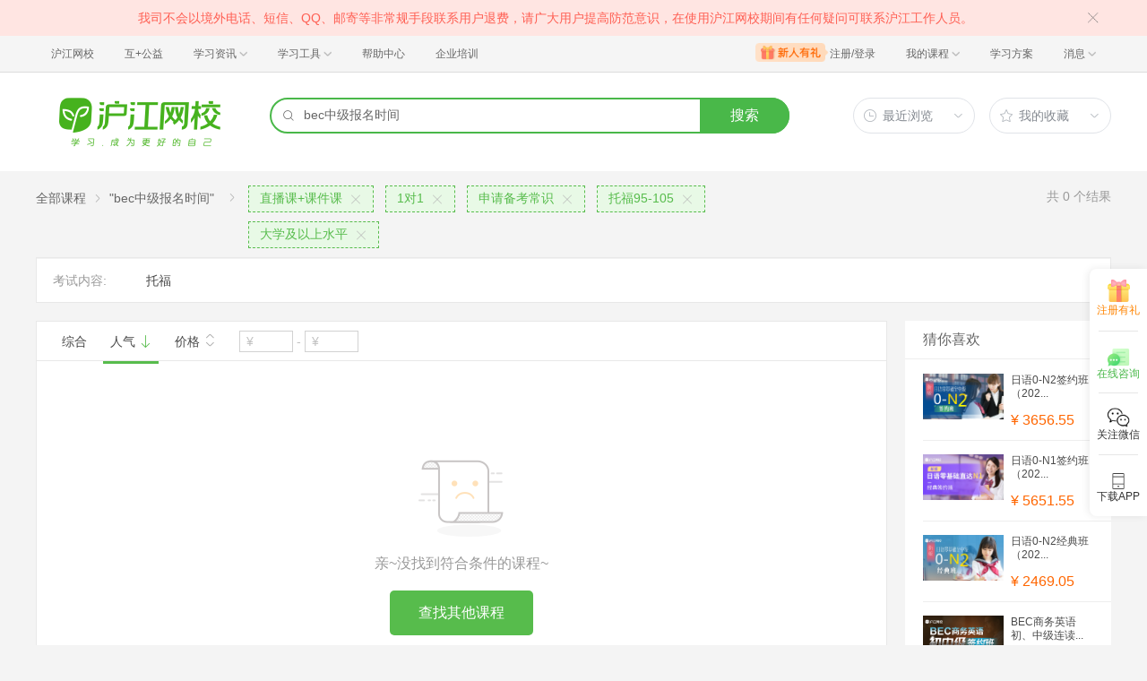

--- FILE ---
content_type: text/html; charset=utf-8
request_url: https://class.hujiang.com/esearch/?a=false&k=bec%E4%B8%AD%E7%BA%A7%E6%8A%A5%E5%90%8D%E6%97%B6%E9%97%B4&c=500&pv=p9_59p8_423p22_428p21_152p14_101&s=2
body_size: 5323
content:
<!DOCTYPE html>
<html>
    <head>
        <meta charset="UTF-8" />
        <title>沪江网校-英日法韩13国外语、考研留学、职场兴趣在线学</title>
        <meta name="viewport" content="width=device-width, initial-scale=1, maximum-scale=1, user-scalable=0" />
        <meta name="Keywords" content="网校,沪江网校,沪江,外语学习,外语课程" />
        <meta name="Description" content="沪江网校开设英、日、法、韩、泰、德、西班牙等13国外语课程，涵盖升学应试、海外留学、工作商务等。丰富全面的课程类型，为不同需求的学习者提供学习方案。" />
        <meta name="renderer" content="webkit" />
        <meta name="force-rendering" content="webkit" />
        <meta http-equiv="X-UA-Compatible" content="IE=edge,chrome=1" />
        <meta name="format-detection" content="telephone=no" />
        <link rel="shortcut icon" href="//res.hjfile.cn/classec/favicon.ico" />
        <link rel="stylesheet" href="//res.hjfile.cn/classec/common/bundle-489d8.css">
        <link rel="stylesheet" href="//res.hjfile.cn/lib/hui/footer/0.5.2/footer.css">
        <script>
            var server_data = {
                uuid: "01287d18b5a4ef",
                user_id: '' - 0,
                user_name: '',
                server_time: '1769277289747' - 0,
                hosts: {"dspfile":"//res.hjfile.cn","resfile":"//res.hjfile.cn","headerfile":"//res.hjfile.cn","n1image":"//n1image.hjfile.cn","kefu":"//kefu.hujiang.com","pass":"https://pass.hujiang.com","class":"//class.hujiang.com","mc":"//mc.hujiang.com","my":"//my.hujiang.com","myAccountUrl":"https://pay.hujiang.com/order/web/init.html","public_trade_host":"trade.hujiang.com","cc_st_host":"st.hujiang.com"}
            };
            var _gentian = {
                start_time: +new Date,
                project: '4100',
                business: '1100',
                request_id: server_data.uuid,
                page_id: 0
            };
		    !function(e){function r(n){if(o[n])return o[n].exports;var i=o[n]={exports:{},id:n,loaded:!1};return e[n].call(i.exports,i,i.exports,r),i.loaded=!0,i.exports}var o={};return r.m=e,r.c=o,r.p="",r(0)}([function(e,r){!function(e){function r(e){var r,o,n=encodeURIComponent,i=[];for(r in e)o=e[r],Object(o)!==o&&i.push(r+"="+n(void 0==o||null==o?"":o));return i.join("&")}function o(e){var o=s+r(e);setTimeout(function(){var e=new Image(1,1);e.src=o,o=null},0)}var n=e,i=n.document,t=n._gentian,a="";a=/qa|local|dev/.test(i.domain)?"//qagentian-frd.hjapi.com":/yz/.test(i.domain)?"//yzgentian-frd.hjapi.com":"//gentian-frd.hjapi.com";var s=a+"/gentian_error.gif?";e.onerror=function(){var e=arguments[0],r=arguments[1],n=arguments[2],i=arguments[3],a=e.toLowerCase(),s="script error",u={};u=a.indexOf(s)>-1?{message:"Script Error: See Browser Console for Detail",page_url:location.href||"",project:t.project||"",business:t.business||"",request_id:t.request_id||"",page_id:t.page_id||0}:{message:e||"Script Error: See Browser Console for Detail",url:r||"",line:n||"",column:i||"",page_url:location.href||"",project:t.project||"",business:t.business||"",request_id:t.request_id||"",page_id:t.page_id||0},o(u)}}(window)}]);
        </script>
        <script src="//res.hjfile.cn/lib/??jq/1.8.3/jquery.min.js"></script>
        <!--[if lte IE 8]>
        <script src="//res.hjfile.cn/classec/ie8-shim/bundle-e95c6.js"></script>
        <![endif]-->
        <script src="//res.hjfile.cn/classec/common/bundle-e95c6.js"></script>
        
<link rel="stylesheet" href="//res.hjfile.cn/classec/courseListV2/bundle-8f05e.css">

    </head>
    <body><link href="//res.hjfile.cn/class/header/header.last.css?v=491465" rel="stylesheet" type="text/css" />

<div class="hjc-header">
    <div class="hjc-hd-container">
        <div class="head-container">
            <div class="hjc-hd-left">
                <ul class="head-ul">
                    <li class="hu-li">
                        <a target="_blank" href="//class.hujiang.com/?ch_source=10018032&utr=10018032,38420,788265,27216">
                            <span>沪江网校</span>
                        </a>
                    </li>
                    <li class="hu-li">
                        <a target="_blank" href="http://www.hujia.org/?ch_source=10018032&utr=10018032,38420,788265,27216" rel="nofollow">
                            <span>互+公益</span>
                        </a>
                    </li>
                    <li class="hu-li needborder">
                        <a href="javascript:;">
                            <span>学习资讯</span>
                            <span class="h-icon"></span>
                        </a>
                        <div class="learn-info">
                            <div class="learn-content">
                                <div class="home-con">
                                    <div class="hc-ul">
                                        <div class="hc-li">
                                            <a target="_blank" href="//www.hjenglish.com/?ch_source=10018032&utr=10018032,38420,788265,27216">
                                                <p class="site-pic site-pic-en"></p>
                                                <span>沪江英语</span>
                                            </a>
                                        </div>
                                        <div class="hc-li">
                                            <a target="_blank" href="//jp.hujiang.com/?ch_source=10018032&utr=10018032,38420,788265,27216">
                                                <p class="site-pic site-pic-jp"></p>
                                                <span>沪江日语</span>
                                            </a>
                                        </div>
                                        <div class="hc-li">
                                            <a target="_blank" href="//kr.hujiang.com/?ch_source=10018032&utr=10018032,38420,788265,27216">
                                                <p class="site-pic site-pic-kr"></p>
                                                <span>沪江韩语</span>
                                            </a>
                                        </div>
                                        <div class="hc-li">
                                            <a target="_blank" href="//fr.hujiang.com/?ch_source=10018032&utr=10018032,38420,788265,27216">
                                                <p class="site-pic site-pic-fr"></p>
                                                <span>沪江法语</span>
                                            </a>
                                        </div>
                                        <div class="hc-li">
                                            <a target="_blank" href="//de.hujiang.com/?ch_source=10018032&utr=10018032,38420,788265,27216">
                                                <p class="site-pic site-pic-de"></p>
                                                <span>沪江德语</span>
                                            </a>
                                        </div>
                                        <div class="hc-li">
                                            <a target="_blank" href="//es.hujiang.com/?ch_source=10018032&utr=10018032,38420,788265,27216">
                                                <p class="site-pic site-pic-xi"></p>
                                                <span>沪江西语</span>
                                            </a>
                                        </div>
                                    </div>
                                </div>
                                <div class="line"></div>
                                <div class="bottom-con">
                                    <div class="bc-ul">
                                        <a target="_blank" href="//kaoyan.hjenglish.com/?ch_source=10018032&utr=10018032,38420,788265,27216" class="class-item"><span>沪江考研</span></a>
                                        <a target="_blank" href="//th.hujiang.com/?ch_source=10018032&utr=10018032,38420,788265,27216" class="class-item"><span>沪江泰语</span></a>
                                        <a target="_blank" href="//ru.hujiang.com/?ch_source=10018032&utr=10018032,38420,788265,27216" class="class-item"><span>沪江俄语</span></a>
                                        <a target="_blank" href="//it.hujiang.com/?ch_source=10018032&utr=10018032,38420,788265,27216" class="class-item"><span>沪江意语</span></a>
                                        <a target="_blank" href="//xyz.hujiang.com/?ch_source=10018032&utr=10018032,38420,788265,27216" class="class-item"><span>沪江小语种</span></a>
                                    </div>
                                </div>
                            </div>
                        </div>
                    </li>
                    <li class="hu-li needborder">
                        <a href="javascript:;">
                            <span>学习工具</span>
                            <span class="h-icon"></span>
                        </a>
                        <div class="learn-utils">
                            <ul class="learn-tools">
                                <li><a target="_blank" href="//www.hujiang.com/app/?ch_campaign=tool12945&ch_source=itool_kxcc_0_xmdbtt#hjclass" class="hjclass" rel="nofollow">沪江网校</a></li>
                                <li><a target="_blank" href="//www.hujiang.com/app/?ch_campaign=tool12945&ch_source=itool_kxcc_0_xmdbtt#cichang" class="kaixin" rel="nofollow">开心词场</a></li>
                                <li><a target="_blank" href="//www.hujiang.com/app/?ch_campaign=tool12945&ch_source=itool_kxcc_0_xmdbtt#hjdict" class="xiaodi" rel="nofollow">小D词典</a></li>
                                <li><a target="_blank" href="//www.hujiang.com/app/?ch_campaign=tool12945&ch_source=itool_kxcc_0_xmdbtt#hjtlk" class="tingli" rel="nofollow">听力酷</a></li>
                                <li><a target="_blank" href="//tiku.hujiang.com/" class="hjtiku" rel="nofollow">沪江题库</a></li>
                            </ul>
                        </div>
                    </li>
<li class="hu-li"><a href="https://class.hujiang.com/help" target="_blank" rel="nofollow">帮助中心</a></li>
<li class="hu-li"><a href="https://elearning.hjclass.com/index" target="_blank" rel="nofollow">企业培训</a></li>
                </ul>
            </div>
            <div class="hjc-hd-right">
                <div class="right-con">
                    <ul class="head-ul">
                        <li class="hu-li" style="position: relative;" id="hjLogin">
                            <a class="personalcenter" href="javascript:;">
                                <div class="newgift"></div>
                                <span class="username">注册/登录</span>
                                <span class="h-icon hide"></span>
                            </a>
                            <div class="red-point"></div>
                            <div class="login-operate">
                    
                            </div>
                        </li>
                        <li class="hu-li needborder">
                            <a target="_blank" href="//class.hujiang.com/home/new" rel="nofollow">
                                <span>我的课程</span>
                                <span class="h-icon"></span>
                            </a>
                            <div class="my-class">
                                <div class="class-list">
                                    <a class="baoban" target="_blank" href="//class.hujiang.com/category">您还没有参加班级！马上报班</a>
                                </div>
                            </div>
                        </li>
                        <li class="hu-li">
                            <a target="_blank" href="//plan.hujiang.com/my/solutions" rel="nofollow">
                                <span>学习方案</span>
                            </a>
                        </li>
                        <!--li class="hu-li">
                            <a target="_blank" href="//class.hujiang.com/ec/vip" rel="nofollow">
                                <span>VIP会员</span>
                            </a>
                        </li-->
                        <li class="hu-li headnews needborder">
                            <a href="javascript:;">
                                <span>消息</span>
                                <span class="h-icon"></span>
                            </a>
                            <div class="red-point"></div>
                            <div class="my-message">
                                <div class="message-list">
                                    <a class="mes-tip" style="width:120px;" href="javascript:;">查看消息，请先登录哦</a>
                                </div>
                            </div>
                        </li>
                    </ul>
                </div>
            </div>
        </div>
    </div>
</div>
<script src="//res.hjfile.cn/class/header/header.last.js?v=491465" async="async"></script><input type="hidden" value="" id="currentenv" />


<div class="hj-app">
<div class="hj-top-banner">
    <!-- 拉幕占位 -->
</div>
<div id="hj-app-container">
    <div class="search-bar-area">
    <div class="doodle-wrapper">
        <a href="/" class="icon-doodle">
            <img data-src="//n1image.hjfile.cn/zhuanti/2021/07/09/05629943dffcd354df21390b602708f2.png" />
        </a>
    </div>
    <div class="search-input-wrapper">
        <div class="search-input">
            <i class="hui-icon hui-icon-search"></i>
            <input type="text" placeholder="二外精英计划" data-empty-link="https://mc.hujiang.com/classtopic/detail/98555?ch_source=10019420&amp;utr=10019420,51536,1062736,39794&amp;ch_source=10019420&amp;utr=10019420,51536,1062736,39794" />
            <div class="autocompletion-list-wrapper"></div>
        </div>
        <a href="javascript:void(0);" class="btn-search">搜索</a>
        
    </div>
    <div class="hover-btn-wrapper">
        <div class="hover-btn top-histories">
            <h6><i class="hui-icon hui-icon-clock"></i><span>最近浏览</span><i class="hui-icon hui-icon-carat-d-small"></i></h6>
            <div class="list-inner"></div>
        </div>
        <div class="hover-btn favorite-courses">
            <h6><i class="hui-icon hui-icon-star"></i><span>我的收藏</span><i class="hui-icon hui-icon-carat-d-small"></i></h6>
            <div class="list-inner"></div>
        </div>
    </div>
</div>

</div>
<div id="searchlist_wrapper">
    <!-- 列表搜索页 -->
    <div class="coupon_cont" id="product-filter-container">
        <div class="course-top-container">
            <!-- 搜索后展示的头部和默认列表页不同 -->
            
                <!-- 用于搜索功能展示的面包屑和类目属性区域 -->
<div class="course-multi-type clearfix">
    <div class="course-first-category">
        <a href="/category/" class="category-text">全部课程</a>
        
            <i class="hui-icon hui-icon-carat-r-small"></i>
            <span class="result-text category-text">"bec中级报名时间"</span>
        
    </div>
        
    <div class="searchselectcate clearfix">
        <i class="hui-icon hui-icon-carat-r-small"></i>
                
        <a href="/esearch/?a=false&amp;k=bec%E4%B8%AD%E7%BA%A7%E6%8A%A5%E5%90%8D%E6%97%B6%E9%97%B4&amp;c=500&amp;pv=p8_423p22_428p21_152p14_101&amp;s=2" class="course-choose-category">
            <span>直播课+课件课</span>
            <i class="hui-icon hui-icon-close"></i>
        </a>
                
        <a href="/esearch/?a=false&amp;k=bec%E4%B8%AD%E7%BA%A7%E6%8A%A5%E5%90%8D%E6%97%B6%E9%97%B4&amp;c=500&amp;pv=p9_59p22_428p21_152p14_101&amp;s=2" class="course-choose-category">
            <span>1对1</span>
            <i class="hui-icon hui-icon-close"></i>
        </a>
                
        <a href="/esearch/?a=false&amp;k=bec%E4%B8%AD%E7%BA%A7%E6%8A%A5%E5%90%8D%E6%97%B6%E9%97%B4&amp;c=500&amp;pv=p9_59p8_423p21_152p14_101&amp;s=2" class="course-choose-category">
            <span>申请备考常识</span>
            <i class="hui-icon hui-icon-close"></i>
        </a>
                
        <a href="/esearch/?a=false&amp;k=bec%E4%B8%AD%E7%BA%A7%E6%8A%A5%E5%90%8D%E6%97%B6%E9%97%B4&amp;c=500&amp;pv=p9_59p8_423p22_428p14_101&amp;s=2" class="course-choose-category">
            <span>托福95-105</span>
            <i class="hui-icon hui-icon-close"></i>
        </a>
                
        <a href="/esearch/?a=false&amp;k=bec%E4%B8%AD%E7%BA%A7%E6%8A%A5%E5%90%8D%E6%97%B6%E9%97%B4&amp;c=500&amp;pv=p9_59p8_423p22_428p21_152&amp;s=2" class="course-choose-category">
            <span>大学及以上水平</span>
            <i class="hui-icon hui-icon-close"></i>
        </a>
                
    </div> 
        
    <div class="count-result">
        共<span>0</span>个结果   
    </div>   
</div>

<div class="coupon-filter-wrapper"> 
    
            
    <!-- 渲染相关属性 -->
<div class="property-values-wrapper">
<ul class="coupon-filter coupon-cate-filter ">
    
    <li class="filter-item filter-item-property-wrapper clearfix">
        <label class="filter-item-title">考试内容:</label>
        <div class="filter-detail">
            
            <a href="/esearch/?a=false&amp;k=bec%E4%B8%AD%E7%BA%A7%E6%8A%A5%E5%90%8D%E6%97%B6%E9%97%B4&amp;c=500&amp;pv=p9_59p8_423p22_428p21_152p14_101p23_653&amp;s=2" class="filter-detail-item" data-criteria="pv=p9_59p8_423p22_428p21_152p14_101p23_653">托福</a>
            
        </div>
    </li>
    
</ul>


<script type="tpl-mustache" id="tpl-expand-line">
{{#collapsed}}
更多选项 <i class="hui-icon hui-icon-carat-d-small"></i>
{{/collapsed}}
{{^collapsed}}
收起 <i class="hui-icon hui-icon-carat-u-small"></i>
{{/collapsed}}
</script>

</div>

    
</div>

            
        </div>
        <div class="course-list-container clearfix">
            <div class="course-main-wrapper">
                <!-- 子班合并 abTest始终展示列表模式，干掉卡片模式 -->
<div class="coupon-result-wrapper course-result-wrapper">
    <!-- handler-bar -->
    <div class="course-handler-bar clearfix">
        <div class="c-handbar-l">
            <a href="/esearch/?a=false&amp;k=bec%E4%B8%AD%E7%BA%A7%E6%8A%A5%E5%90%8D%E6%97%B6%E9%97%B4&amp;c=500&amp;pv=p9_59p8_423p22_428p21_152p14_101&amp;p=1&amp;s=1" class="handler-item " data-trace="cateList_normalSort">综合</a>
            <a rel="nofollow" href="/esearch/?a=false&amp;k=bec%E4%B8%AD%E7%BA%A7%E6%8A%A5%E5%90%8D%E6%97%B6%E9%97%B4&amp;c=500&amp;pv=p9_59p8_423p22_428p21_152p14_101&amp;p=1&amp;s=2" data-trace="cateList_popularSort" class="handler-item active">
                人气
                <i class="hui-icon hui-icon-arrow-down active"></i>                     
            </a>
            <a rel="nofollow" href="/esearch/?a=false&amp;k=bec%E4%B8%AD%E7%BA%A7%E6%8A%A5%E5%90%8D%E6%97%B6%E9%97%B4&amp;c=500&amp;pv=p9_59p8_423p22_428p21_152p14_101&amp;p=1&amp;s=3" data-trace="cateList_priceSort_down" class="handler-item price-order-item  ">
                价格
                <span class="icon-wrap">
                    <i class="hui-icon hui-icon-carat-u-small "></i>
                    <i class="hui-icon hui-icon-carat-d-small "></i>
                </span>
            </a>
            <div class="handler-item" id="price-item">
                <!-- pf pt -->
                <input type="text" class="price-text" placeholder="¥" value="">
                <span class="part-line">-</span>
                <input type="text" class="price-text" placeholder="¥" value=""> 
                <input type="button" class="J-handle-btn btn-confirm none" value="确定">
                <input type="button" class="J-handle-btn btn-clear none" value="清空"> 
            </div>
        </div>
        <div class="c-handbar-r">
            <!-- <a rel="nofollow" href="/esearch/?a=false&amp;k=bec%E4%B8%AD%E7%BA%A7%E6%8A%A5%E5%90%8D%E6%97%B6%E9%97%B4&amp;c=500&amp;pv=p9_59p8_423p22_428p21_152p14_101&amp;s=2&amp;p=1&amp;v=2" data-trace="cate_list_view" class="J-view hui-icon hui-icon-grid-solid l-b "></a> -->
            <!-- <a rel="nofollow" href="/esearch/?a=false&amp;k=bec%E4%B8%AD%E7%BA%A7%E6%8A%A5%E5%90%8D%E6%97%B6%E9%97%B4&amp;c=500&amp;pv=p9_59p8_423p22_428p21_152p14_101&amp;s=2&amp;p=1&amp;v=1" data-trace="cate_card_view" class="J-view hui-icon hui-icon-accordion active"></a> -->
             
            <script type="tpl-mustache" id="tpl-pagination">
                {{#total}}
                <span class="pagination-wrapper">
                <a class="page-ctrl-prev {{prevPageClass}}" href="javascript:;" title="上一页"></a>
                <span class="list_page">{{index}}/{{total}}页</span>
                <a class="page-ctrl-next {{nextPageClass}}" href="javascript:;" title="下一页"></a>
                </span>
                {{/total}}
            </script>
            
        </div>
    </div>

    <div class="clearfix"></div>
    <!--  -->
    <div id="listData">
        
<div class="no-result-inform ">
    <div class="null-list ">
        <div class="icon-sad-face "></div>
        <div class="tip ">亲~没找到符合条件的课程~</div>
        <a rel="nofollow" href="/category/ " class="btn-goCategory ">查找其他课程</a>
    </div>
</div>

    </div>
    <!--  -->
</div>
<!-- 分页 -->

            </div>
            <div class="course-side-wrapper">
                <div id="course-recommed-list">
                    <!-- 猜你喜欢占位 -->
                </div>
                <div id="recommed-imgs" data-trace="cateList_adClick">
                    <!-- dsp占位 -->
                </div>
                <div id="course-history-list">
                    <!-- 浏览历史占位 -->
                </div>
            </div>
        </div>
    </div>
</div>
<!-- 侧边栏置顶悬浮占位 -->
<div id="gotop_wrapper"></div>
<!-- 去班级化实验打点 -->
<input type="hidden" id="hdn-experiment-alias" value="" />
<input type="hidden" id="hdn-experiment-value" value="" />
</div>
<script type="text/javascript" src="//res.hjfile.cn/classec/courseListV2/bundle-91bd2.js"></script>


<div id="footer-ft"></div>



<script src="//res.hjfile.cn/lib/hui/footer/0.5.2/footer.js"></script>
<script src="//res.hjfile.cn/co/gentian/gentian.1.3.4.min.js"></script>
<script type="text/javascript" async="async" src="https://common.hjfile.cn/analytics/baidu2/baidu_tongji.js?v=20141021"></script>
    </body>
</html>


--- FILE ---
content_type: text/css
request_url: https://res.hjfile.cn/classec/common/bundle-489d8.css
body_size: 2853
content:
.hui-icon-calendar:before{content:"\E800"}.hui-icon-carat-u-small:before{content:"\E801"}.hui-icon-checked:before{content:"\E802"}.hui-icon-emo-grin-1:before{content:"\E803"}.hui-icon-discuss:before{content:"\E804"}.hui-icon-down-dir:before{content:"\E805"}.hui-icon-forward-1:before{content:"\E806"}.hui-icon-plus:before{content:"\E807"}.hui-icon-refresh:before{content:"\E808"}.hui-icon-schedule:before{content:"\E809"}.hui-icon-search:before{content:"\E80A"}.hui-icon-share-thin:before{content:"\E80B"}.hui-icon-star:before{content:"\E80C"}.hui-icon-study:before{content:"\E80D"}.hui-icon-timer:before{content:"\E80E"}.hui-icon-user:before{content:"\E80F"}.hui-icon-users:before{content:"\E810"}.hui-icon-wrench:before{content:"\E811"}.hui-icon-carat-d-small:before{content:"\E812"}.hui-icon-code:before{content:"\E813"}.hui-icon-comment-thin:before{content:"\E814"}.hui-icon-carat-l-small:before{content:"\E815"}.hui-icon-carat-r-small:before{content:"\E816"}.hui-icon-d:before{content:"\E817"}.hui-icon-star-solid:before{content:"\E818"}.hui-icon-gear:before{content:"\E819"}.hui-icon-answers:before{content:"\E81A"}.hui-icon-arrow-down:before{content:"\E81B"}.hui-icon-grid-solid:before{content:"\E81C"}.hui-icon-grid:before{content:"\E81D"}.hui-icon-arrow-up:before{content:"\E81E"}.hui-icon-back-1:before{content:"\E81F"}.hui-icon-handup-thin:before{content:"\E820"}.hui-icon-headphones-1:before{content:"\E821"}.hui-icon-bars:before{content:"\E822"}.hui-icon-carat-d:before{content:"\E823"}.hui-icon-heart:before{content:"\E824"}.hui-icon-home:before{content:"\E825"}.hui-icon-carat-r:before{content:"\E826"}.hui-icon-carat-u:before{content:"\E827"}.hui-icon-list:before{content:"\E828"}.hui-icon-checked-small:before{content:"\E829"}.hui-icon-material:before{content:"\E82A"}.hui-icon-note-2:before{content:"\E82B"}.hui-icon-carat-w:before{content:"\E82C"}.hui-icon-note:before{content:"\E82D"}.hui-icon-play-circle:before{content:"\E82E"}.hui-icon-class-solid:before{content:"\E82F"}.hui-icon-play1-circle:before{content:"\E830"}.hui-icon-plus-thin:before{content:"\E831"}.hui-icon-close:before{content:"\E832"}.hui-icon-class:before{content:"\E833"}.hui-icon-ci:before{content:"\E834"}.hui-icon-clock:before{content:"\E835"}.hui-icon-accordion:before{content:"\E836"}.hui-icon-checked-1:before{content:"\E837"}.hui-icon-edit:before{content:"\E838"}.hui-icon-calendar-1:before{content:"\E839"}.hui-icon-people:before{content:"\E83A"}.hui-icon-pc:before{content:"\E83B"}.hui-icon-record:before{content:"\E83C"}.hui-icon-explore:before{content:"\E83D"}.hui-icon-consult:before{content:"\E83E"}.hui-icon-mobilephone:before{content:"\E83F"}.hui-icon-card:before{content:"\E840"}.hui-icon-left-circle:before{content:"\E841"}.hui-icon-right-circle:before{content:"\E842"}.hui-icon-smile:before{content:"\E843"}.hui-icon-earphone:before{content:"\E844"}.hui-icon-ok-circled:before{content:"\E845"}.hui-icon-ok:before{content:"\E846"}.hui-icon-info-circle:before{content:"\E847"}.hui-icon-attention-circled:before{content:"\E848"}.hui-icon-account:before{content:"\E849"}.hui-icon-tips:before{content:"\E84A"}/*! normalize.css v3.0.3 | MIT License | github.com/necolas/normalize.css */html{-ms-text-size-adjust:100%;-webkit-text-size-adjust:100%;text-size-adjust:100%}body{margin:0}article,aside,details,figcaption,figure,footer,header,main,menu,nav,section,summary{display:block}audio,canvas,progress,video{display:inline-block;vertical-align:baseline}audio:not([controls]){display:none;height:0}[hidden],template{display:none}a{background-color:transparent}a:active,a:hover{outline:0}abbr[title]{border-bottom:1px dotted}b,strong{font-weight:700}dfn{font-style:italic}h1{font-size:2em}mark{background:#ff0;color:#000}small{font-size:80%}sub,sup{font-size:75%;line-height:0;position:relative;vertical-align:baseline}sup{top:-.5em}sub{bottom:-.25em}img{border:0}svg:not(:root){overflow:hidden}figure{margin:1em 40px}hr{box-sizing:content-box;height:0}pre{overflow:auto}code,kbd,pre,samp{font-family:monospace,monospace;font-size:1em}button,input,optgroup,select,textarea{color:inherit;font:inherit;margin:0}button{overflow:visible}button,select{text-transform:none}button,html input[type=button],input[type=reset],input[type=submit]{-webkit-appearance:button;cursor:pointer}button[disabled],html input[disabled]{cursor:default}button::-moz-focus-inner,input::-moz-focus-inner{border:0;padding:0}input{line-height:normal}input[type=checkbox],input[type=radio]{box-sizing:border-box;padding:0}input[type=number]::-webkit-inner-spin-button,input[type=number]::-webkit-outer-spin-button{height:auto}input[type=search]{-webkit-appearance:textfield;box-sizing:content-box}input[type=search]::-webkit-search-cancel-button,input[type=search]::-webkit-search-decoration{-webkit-appearance:none}fieldset{border:1px solid silver;margin:0 2px;padding:.35em .625em .75em}legend{border:0;padding:0}textarea{overflow:auto}optgroup{font-weight:700}table{border-collapse:collapse;border-spacing:0}td,th{padding:0}@font-face{font-family:hui-font;src:url(../_/common/font/hui-font-dd14a.eot);src:url(../_/common/font/hui-font-dd14a.eot#iefix) format("embedded-opentype"),url(../_/common/font/hui-font-a7c55.woff) format("woff"),url(../_/common/font/hui-font-1241d.ttf) format("truetype"),url(../_/common/font/hui-font-a7d45.svg#hui-font) format("svg");font-weight:400;font-style:normal}[class*=" hui-icon-"],[class*=" hui-icon-"]:before,[class^=hui-icon-],[class^=hui-icon-]:before{font-family:hui-font;font-style:normal;font-weight:400;speak:none}*{-webkit-tap-highlight-color:rgba(255,255,255,0);margin:0;padding:0}::-webkit-input-placeholder{color:#ababab}::-moz-placeholder{color:#ababab}:-ms-input-placeholder{color:#ababab}:-moz-placeholder{color:#ababab}body{min-height:100%;color:#666;font-size:12px;background-color:#f4f4f4;font-family:-apple-system,PingFang SC,Helvetica Neue,STHeiti,Microsoft Yahei,Tahoma,Simsun,sans-serif}.hj-app{padding-bottom:40px;min-width:1000px}img{border:none}a,input{outline:0}li,ol,ul{list-style:none}.fl{float:left}.fr{float:right}.hide{display:none}.clearfix{zoom:1}.clearfix:after{content:"";display:block;height:0;overflow:hidden}a{text-decoration:none}input[type=text]::-ms-clear{display:none}.sweet-overlay{background-color:#000;-ms-filter:"progid:DXImageTransform.Microsoft.Alpha(Opacity=40)";background-color:rgba(0,0,0,.4);left:0;right:0;top:0;bottom:0;z-index:1000}.sweet-alert,.sweet-overlay{position:fixed;display:block}.sweet-alert{background-color:#fff;font-family:Open Sans,Helvetica Neue,Helvetica,Arial,sans-serif;width:428px;padding:17px 0;border-radius:5px;text-align:center;left:50%;top:50%;margin-left:-256px;margin-top:-180px;overflow:hidden;z-index:1001;border:1px solid #c7c7c0}.sweet-alert h2{color:#555;font-size:18px;font-weight:600;text-transform:none;margin:25px 0 10px;line-height:40px;display:block}.sweet-alert h2,.sweet-alert p{text-align:center;position:relative;padding:0}.sweet-alert p{color:#999;font-size:16px;font-weight:300;text-align:inherit;float:none;margin:0;line-height:normal}.sweet-alert button{background-color:#49b849;color:#fff;border:none;box-shadow:none;font-size:17px;font-weight:500;border-radius:3px;padding:10px 32px;margin:26px 5px 10px;cursor:pointer;outline:none}.sweet-alert button.cancel{background-color:#fff;border:1px solid #ccc;color:#333}.sweet-alert button.cancel:hover{border-color:#49b849}.sweet-alert button.confirm:hover{background-color:#48a63e}.sweet-alert .sa-confirm-button-container{display:inline-block;position:relative}.sweet-alert .sa-input-error{position:absolute;top:20px;right:21px;width:16px;height:16px;cursor:pointer}.sweet-alert .sa-input-error img{width:16px;height:16px}img[data-original],img[data-src]{min-height:1px}.container,.outer{display:block;margin-right:auto;margin-left:auto;padding:0;position:relative}.header-placeholder{width:100%;height:40px}.outer{width:100%}.ib,.inline-block{display:inline-block}.break-word,.break-word td,.break-word th{word-wrap:break-word;word-break:break-all;overflow-wrap:break-word}.clearfix:after,.clearfix:before{display:table;content:""}.clearfix:after{clear:both}.hero .container{position:relative;overflow:hidden}.hero ._areas{position:absolute;top:0;left:0}.hero ._areas a{position:absolute;display:block}.none{display:none}._map img{display:block;margin:0 auto}._areas>a{position:absolute}._areas>a._one1{top:0;left:0;display:block;width:100%;height:100%}.customre-toast{z-index:5001;position:fixed;left:0;top:50%;width:100%;text-align:center}.customre-toast .content{display:inline-block;padding:10px 15px;line-height:20px;font-size:16px;border-radius:6px;background-color:rgba(0,0,0,.8);color:#fff;max-width:80%;box-sizing:border-box;font-weight:400}

--- FILE ---
content_type: text/javascript; charset=utf-8
request_url: https://tkchatn9.bjmantis.net/u/1.gif?callback=jQuery18305257910764776867_1769277291046&param=%257B%2522uid%2522%253A%2522c270b9e410174fd2be4b121b9e475eb1%25406344%2522%252C%2522company%2522%253A6344%252C%2522buId%2522%253A12307%252C%2522page_title%2522%253A%2522%25E6%25B2%25AA%25E6%25B1%259F%25E7%25BD%2591%25E6%25A0%25A1-%25E8%258B%25B1%25E6%2597%25A5%25E6%25B3%2595%25E9%259F%25A913%25E5%259B%25BD%25E5%25A4%2596%25E8%25AF%25AD%25E3%2580%2581%25E8%2580%2583%25E7%25A0%2594%25E7%2595%2599%25E5%25AD%25A6%25E3%2580%2581%25E8%2581%258C%25E5%259C%25BA%25E5%2585%25B4%25E8%25B6%25A3%25E5%259C%25A8%25E7%25BA%25BF%25E5%25AD%25A6%2522%252C%2522url%2522%253A%2522https%253A%252F%252Fclass.hujiang.com%252Fesearch%252F%253Fa%253Dfalse%2526k%253Dbec%2525E4%2525B8%2525AD%2525E7%2525BA%2525A7%2525E6%25258A%2525A5%2525E5%252590%25258D%2525E6%252597%2525B6%2525E9%252597%2525B4%2526c%253D500%2526pv%253Dp9_59p8_423p22_428p21_152p14_101%2526s%253D2%2522%252C%2522refer%2522%253A%2522%2522%252C%2522media%2522%253A%2522pc%2522%252C%2522p%2522%253A%2522%2522%252C%2522sougouQuery%2522%253A%2522%2522%252C%2522mwd%2522%253A%257B%257D%252C%2522browser%2522%253A%257B%2522ua%2522%253A%2522Mozilla%252F5.0%2520(Macintosh%253B%2520Intel%2520Mac%2520OS%2520X%252010_15_7)%2520AppleWebKit%252F537.36%2520(KHTML%252C%2520like%2520Gecko)%2520Chrome%252F131.0.0.0%2520Safari%252F537.36%253B%2520ClaudeBot%252F1.0%253B%2520%252Bclaudebot%2540anthropic.com)%2522%252C%2522type%2522%253A%2522workstation-mac%2522%257D%252C%2522lp_id%2522%253Anull%252C%2522is_lp%2522%253A%2522false%2522%252C%2522lp%2522%253A%2522https%253A%252F%252Fclass.hujiang.com%252Fesearch%252F%253Fa%253Dfalse%2526k%253Dbec%2525E4%2525B8%2525AD%2525E7%2525BA%2525A7%2525E6%25258A%2525A5%2525E5%252590%25258D%2525E6%252597%2525B6%2525E9%252597%2525B4%2526c%253D500%2526pv%253Dp9_59p8_423p22_428p21_152p14_101%2526s%253D2%2522%252C%2522projectId%2522%253A5468%252C%2522pageparam%2522%253A%2522%2522%252C%2522probeId%2522%253A%252262d8e6d9445faa0001ba0e5f%2522%252C%2522serviceGroupId%2522%253A665%252C%2522trackRetry%2522%253A1%252C%2522characterSet%2522%253A%2522UTF-8%2522%252C%2522type%2522%253A%2522E%2522%257D&_=1769277298344
body_size: 142
content:
jQuery18305257910764776867_1769277291046 && jQuery18305257910764776867_1769277291046({"trackId":"697507731b41163915b21dee","lp_calc":"FIRST_VISIT","hasChat":false,"v_id":"697507731b41163915b21de5"});

--- FILE ---
content_type: application/x-javascript
request_url: https://res.hjfile.cn/classec/common/bundle-e95c6.js
body_size: 10279
content:
!function(modules){function __webpack_require__(moduleId){if(installedModules[moduleId])return installedModules[moduleId].exports;var module=installedModules[moduleId]={i:moduleId,l:!1,exports:{}};return modules[moduleId].call(module.exports,module,module.exports,__webpack_require__),module.l=!0,module.exports}var installedModules={};__webpack_require__.m=modules,__webpack_require__.c=installedModules,__webpack_require__.i=function(value){return value},__webpack_require__.d=function(exports,name,getter){__webpack_require__.o(exports,name)||Object.defineProperty(exports,name,{configurable:!1,enumerable:!0,get:getter})},__webpack_require__.n=function(module){var getter=module&&module.__esModule?function(){return module["default"]}:function(){return module};return __webpack_require__.d(getter,"a",getter),getter},__webpack_require__.o=function(object,property){return Object.prototype.hasOwnProperty.call(object,property)},__webpack_require__.p="../",__webpack_require__(__webpack_require__.s="jsPK")}({"5By5":function(module,exports,__webpack_require__){"use strict";function isNonEmptyObject(obj){var isNonEmpty=!0;return obj?"object"!==(void 0===obj?"undefined":_typeof(obj))||Object.keys(obj).length||(isNonEmpty=!1):isNonEmpty=!1,isNonEmpty}function isIpad(){return navigator.userAgent.match(/ipad/gi)}function runAfterWindowLoad(cb){function checkIsLoaded(){isWindowLoaded?cb&&cb():setTimeout(checkIsLoaded,10)}var isWindowLoaded=!1;$(window).on("load",function(){isWindowLoaded=!0}),checkIsLoaded()}function lazyLoadImage(){$("img").each(function(){var $this=$(this),originSrc=$this.attr("data-src");originSrc&&$this.attr("src",originSrc)})}function sendABEvent(eventId,eventParam){function loadHt(){if(window.ht==undefined)return void setTimeout(loadHt,100);window.ht.sendEvent(7001,eventId,eventParam)}loadHt()}function getEnv(){for(var prefix=["local","qa","yz"],i=0;i<prefix.length;i++)if(window.location.href.indexOf("//"+prefix[i])>-1)return"local"==prefix[i]?"qa":prefix[i];return""}function rgbToHsv(r,g,b){r/=255,g/=255,b/=255;var h,s,max=Math.max(r,g,b),min=Math.min(r,g,b),v=max,d=max-min;if(s=0==max?0:d/max,max==min)h=0;else{switch(max){case r:h=(g-b)/d+(g<b?6:0);break;case g:h=(b-r)/d+2;break;case b:h=(r-g)/d+4}h/=6}return[h,s,v]}function hsvToRgb(h,s,v){var r,g,b,i=Math.floor(6*h),f=6*h-i,p=v*(1-s),q=v*(1-f*s),t=v*(1-(1-f)*s);switch(i%6){case 0:r=v,g=t,b=p;break;case 1:r=q,g=v,b=p;break;case 2:r=p,g=v,b=t;break;case 3:r=p,g=q,b=v;break;case 4:r=t,g=p,b=v;break;case 5:r=v,g=p,b=q}return[Math.round(255*r),Math.round(255*g),Math.round(255*b)]}function isAcitivityTime(startTime,endTime){var startT=new Date(startTime).getTime(),endT=new Date(endTime).getTime(),_server_data=server_data,server_time=_server_data.server_time;return server_time>=startT&&server_time<=endT}Object.defineProperty(exports,"__esModule",{value:!0}),exports.isIpadApp=exports.isApp=exports.isMobile=exports.lazyLoadScript=exports.inTime=exports.parseTime=exports.strFormat=exports.getTemplate=undefined;var _typeof="function"==typeof Symbol&&"symbol"==typeof Symbol.iterator?function(obj){return typeof obj}:function(obj){return obj&&"function"==typeof Symbol&&obj.constructor===Symbol&&obj!==Symbol.prototype?"symbol":typeof obj};exports.isNonEmptyObject=isNonEmptyObject,exports.isIpad=isIpad,exports.runAfterWindowLoad=runAfterWindowLoad,exports.lazyLoadImage=lazyLoadImage,exports.sendABEvent=sendABEvent,exports.getEnv=getEnv,exports.rgbToHsv=rgbToHsv,exports.hsvToRgb=hsvToRgb,exports.isAcitivityTime=isAcitivityTime;var _hjUnderscore=__webpack_require__("M85h"),parseTime=(exports.getTemplate=(0,_hjUnderscore.cacheable)(function(id,__cache__){return __cache__[id]||(__cache__[id]=$("#"+id).html()),__cache__[id]}),exports.strFormat=function(fmt){for(var _len=arguments.length,args=Array(_len>1?_len-1:0),_key=1;_key<_len;_key++)args[_key-1]=arguments[_key];return(0,_hjUnderscore.each)(args,function(i,argi){fmt=fmt.replace(new RegExp("\\{"+i+"\\}","g"),argi)}),fmt},exports.parseTime=function(str){var tt=str.split(/\D+/g);return new Date(tt[0],tt[1]-1,tt[2],tt[3]||0,tt[4]||0,tt[5]||0).getTime()}),isApp=(exports.inTime=function(start,end){var now=server_data.server_time;return parseTime(start)<now&&now<parseTime(end)},exports.lazyLoadScript=(0,_hjUnderscore.cacheable)(function(src,cb,__cache__){if(__cache__&&__cache__[src])return void(cb&&cb());var scriptElem=document.createElement("script");scriptElem.type="text/javascript",scriptElem.src=src,scriptElem.onload=function(){__cache__&&(__cache__[src]=!0),cb&&cb()},document.getElementsByTagName("body")[0].appendChild(scriptElem)}),exports.isMobile=function(){return navigator.userAgent.toLowerCase().indexOf("mobile")>=0},exports.isApp=function(){var ua=navigator.userAgent;return!(!ua.match(/android/i)||!isAndroidApp())||!!ua.match(/hjapp/i)});exports.isIpadApp=function(){var ua=navigator.userAgent;return!!isApp()&&!!ua.match(/ipad/gi)}},"BWJA":function(module,exports,__webpack_require__){"use strict";$(function(){if("Microsoft Internet Explorer"==navigator.appName&&"MSIE8.0"==navigator.appVersion.split(";")[1].replace(/[ ]/g,"")){var head=document.getElementsByTagName("head")[0],style=document.createElement("style");style.type="text/css",style.styleSheet.cssText=":before,:after{content:none !important}",head.appendChild(style),setTimeout(function(){head.removeChild(style)},0)}})},"E4rJ":function(module,exports,__webpack_require__){module.exports=__webpack_require__.p+"favicon.ico"},"ILUO":function(module,exports,__webpack_require__){"use strict";$(function(){$("body").on("click","[data-zixun]",function(event){var $t=$(this),isA="A"==this.tagName,jId=$(this).data("zixun"),pathname=window.location.pathname,utr=$(this).data("utr")||10000113;pathname.indexOf("search")>-1?utr=10000119:pathname.indexOf("category")>-1&&(utr=10000118);var siteidVal=window._siteid?_siteid:"6",vd=window.ht&&window.ht.getIDs().uid,sd=window.ht&&window.ht.getIDs().ssid,url=server_data.hosts["class"]+"/crm/zx?c=1&jId="+jId+"&tp=1004&td="+siteidVal+"&vd="+vd+"&sd="+sd+"&pg="+encodeURIComponent(location.href)+"&ed=consulting&utr="+utr;if(isA){var href=$t.attr("href");/^(http|\/)/i.test(href)&&(url=href)}var left=$(window).width()/2-375,top=$(window).height()/2-290-100;if(window.open(url,"","left={0},top={1},width=750,height=580,location=no".format(left,top)))return void event.preventDefault();isA?$t.attr("href",href):(window.location.href=url,event.preventDefault())})})},"LTqO":function(module,exports,__webpack_require__){"use strict";hjc.ajax=function(api,data,ispost,func_succ,func_err){function func_success(res){if(res){if("string"==typeof res&&"[{".indexOf(res[0])>-1)try{res=JSON.parse(res)}catch(e){return}if(hjc.ajax_res=res,0==res.status||0==res.code||res.success||res.IsSuccess){var _data=res;Object.getOwnPropertyNames(res).indexOf("data")>-1&&(_data=res.data),func_succ&&func_succ(_data)}else func_err&&func_err(res.message)}}function func_error(xhr,status,error){if(401==xhr.status)return window.location.href=xhr.responseText,!1;func_err&&func_err("failed")}var pdata=data||{};pdata.__r=(new Date).getTime();var method=ispost?"POST":"GET";"string"==typeof ispost&&(method=ispost);var options={url:api,data:pdata,dataType:"json",method:method,type:method,timeout:pdata.timeout||2e4,beforeSend:function(request){request.setRequestHeader("UserInfo",encodeURIComponent(server_data.user_id+"|"+server_data.user_name))},success:func_success,error:func_error};ispost&&(options.data=JSON.stringify(pdata)),options.contentType="application/json;charset=UTF-8",$.ajax(options)}},"M85h":function(module,exports,__webpack_require__){"use strict";function grep(arr,cb){var result=[];return each(arr,function(i,item){cb(item)&&result.push(item)}),result}function sum(arr,getter){var result=0;return each(arr,function(i,item){result+=parseFloat(getter(item))}),result}function map(arr,cb){var result=[];return each(arr,function(i,item){result.push(cb(item,i))}),result}function reduce(arr,initValue,accumulator){var res=initValue;return each(arr,function(i,item){res=accumulator(res,item)}),res}function each(arr,cb){for(var i=0,len=arr.length;i<len&&!1!==cb(i,arr[i]);)i++}function any(arr,cb){return indexOf(arr,cb)>-1}function find(arr,cb){var index=indexOf(arr,cb);return index>-1?arr[index]:null}function indexOf(arr,cb){for(var i=0,len=arr.length;i<len;){if(!0===cb(arr[i]))return i;i++}return-1}function min(arr,cb){var res;return each(arr,function(i,item){var v=cb(item);(res==undefined||v<res)&&(res=v)}),res}function sort(arr,keyer,desc){return arr.sort(function(a,b){var res,ka=keyer(a),kb=keyer(b);return res=ka>kb?1:ka<kb?-1:0,desc&&(res*=-1),res}),arr}function mapToSelf(arr){var obj={};return arr.forEach(function(item){obj[item]=item}),obj}function cacheable(fn,context){var __cache__={};return function(){var args=[].slice.call(arguments,0);return args.push(__cache__),fn.apply(context||null,args)}}function getCss3StyleName(property){var b=document.body||document.documentElement,s=b.style,p=property;if("string"==typeof s[p])return p;var prefixes=["Moz","webkit","Webkit","khtml","O","ms"];p="Transition";for(var i=0;i<prefixes.length;i++){if("string"==typeof s[prefixes[i]+p])return"-"+prefixes[i].toLowerCase()+"-"+p}return p}Object.defineProperty(exports,"__esModule",{value:!0}),exports.grep=grep,exports.sum=sum,exports.map=map,exports.reduce=reduce,exports.each=each,exports.any=any,exports.find=find,exports.indexOf=indexOf,exports.min=min,exports.sort=sort,exports.mapToSelf=mapToSelf,exports.cacheable=cacheable,exports.getCss3StyleName=getCss3StyleName;exports.getTemplate=cacheable(function(id,__cache__){return __cache__[id]||(__cache__[id]=$("#"+id).html()),__cache__[id]})},"ULv1":function(module,exports,__webpack_require__){"use strict";hjc.getQueryStringArgs=function(){if(!location.search)return{};for(var qs=location.search.substring(1).split("&"),args={},i=0;i<qs.length;i++){var idx=qs[i].indexOf("="),name=qs[i].substr(0,idx),val=qs[i].substr(idx+1);args[name]=decodeURIComponent(val)}return args},hjc.getUrlStrArgs=function(strNum){for(var qs=location.pathname.split("/"),args=[],len=qs.length,i=strNum;i>=1;i--)args[args.length]=qs[len-i];return args}},"Urif":function(module,exports,__webpack_require__){"use strict";var __WEBPACK_AMD_DEFINE_FACTORY__,__WEBPACK_AMD_DEFINE_ARRAY__,__WEBPACK_AMD_DEFINE_RESULT__,_typeof="function"==typeof Symbol&&"symbol"==typeof Symbol.iterator?function(obj){return typeof obj}:function(obj){return obj&&"function"==typeof Symbol&&obj.constructor===Symbol&&obj!==Symbol.prototype?"symbol":typeof obj};/*!
 * mustache.js - Logic-less {{mustache}} templates with JavaScript
 * http://github.com/janl/mustache.js
 */
!function(global,factory){"object"===_typeof(exports)&&exports&&"string"!=typeof exports.nodeName?factory(exports):(__WEBPACK_AMD_DEFINE_ARRAY__=[exports],__WEBPACK_AMD_DEFINE_FACTORY__=factory,(__WEBPACK_AMD_DEFINE_RESULT__="function"==typeof __WEBPACK_AMD_DEFINE_FACTORY__?__WEBPACK_AMD_DEFINE_FACTORY__.apply(exports,__WEBPACK_AMD_DEFINE_ARRAY__):__WEBPACK_AMD_DEFINE_FACTORY__)!==undefined&&(module.exports=__WEBPACK_AMD_DEFINE_RESULT__))}(undefined,function(mustache){function isFunction(object){return"function"==typeof object}function typeStr(obj){return isArray(obj)?"array":void 0===obj?"undefined":_typeof(obj)}function escapeRegExp(string){return string.replace(/[\-\[\]{}()*+?.,\\\^$|#\s]/g,"\\$&")}function hasProperty(obj,propName){return null!=obj&&"object"===(void 0===obj?"undefined":_typeof(obj))&&propName in obj}function testRegExp(re,string){return regExpTest.call(re,string)}function isWhitespace(string){return!testRegExp(nonSpaceRe,string)}function escapeHtml(string){return String(string).replace(/[&<>"'`=\/]/g,function(s){return entityMap[s]})}function parseTemplate(template,tags){function compileTags(tagsToCompile){if("string"==typeof tagsToCompile&&(tagsToCompile=tagsToCompile.split(spaceRe,2)),!isArray(tagsToCompile)||2!==tagsToCompile.length)throw new Error("Invalid tags: "+tagsToCompile);openingTagRe=new RegExp(escapeRegExp(tagsToCompile[0])+"\\s*"),closingTagRe=new RegExp("\\s*"+escapeRegExp(tagsToCompile[1])),closingCurlyRe=new RegExp("\\s*"+escapeRegExp("}"+tagsToCompile[1]))}if(!template)return[];var openingTagRe,closingTagRe,closingCurlyRe,sections=[],tokens=[],spaces=[],hasTag=!1,nonSpace=!1;compileTags(tags||mustache.tags);for(var start,type,value,chr,token,openSection,scanner=new Scanner(template);!scanner.eos();){if(start=scanner.pos,value=scanner.scanUntil(openingTagRe))for(var i=0,valueLength=value.length;i<valueLength;++i)chr=value.charAt(i),isWhitespace(chr)?spaces.push(tokens.length):nonSpace=!0,tokens.push(["text",chr,start,start+1]),start+=1,"\n"===chr&&function(){if(hasTag&&!nonSpace)for(;spaces.length;)delete tokens[spaces.pop()];else spaces=[];hasTag=!1,nonSpace=!1}();if(!scanner.scan(openingTagRe))break;if(hasTag=!0,type=scanner.scan(tagRe)||"name",scanner.scan(whiteRe),"="===type?(value=scanner.scanUntil(equalsRe),scanner.scan(equalsRe),scanner.scanUntil(closingTagRe)):"{"===type?(value=scanner.scanUntil(closingCurlyRe),scanner.scan(curlyRe),scanner.scanUntil(closingTagRe),type="&"):value=scanner.scanUntil(closingTagRe),!scanner.scan(closingTagRe))throw new Error("Unclosed tag at "+scanner.pos);if(token=[type,value,start,scanner.pos],tokens.push(token),"#"===type||"^"===type)sections.push(token);else if("/"===type){if(!(openSection=sections.pop()))throw new Error('Unopened section "'+value+'" at '+start);if(openSection[1]!==value)throw new Error('Unclosed section "'+openSection[1]+'" at '+start)}else"name"===type||"{"===type||"&"===type?nonSpace=!0:"="===type&&compileTags(value)}if(openSection=sections.pop())throw new Error('Unclosed section "'+openSection[1]+'" at '+scanner.pos);return nestTokens(squashTokens(tokens))}function squashTokens(tokens){for(var token,lastToken,squashedTokens=[],i=0,numTokens=tokens.length;i<numTokens;++i)(token=tokens[i])&&("text"===token[0]&&lastToken&&"text"===lastToken[0]?(lastToken[1]+=token[1],lastToken[3]=token[3]):(squashedTokens.push(token),lastToken=token));return squashedTokens}function nestTokens(tokens){for(var token,section,nestedTokens=[],collector=nestedTokens,sections=[],i=0,numTokens=tokens.length;i<numTokens;++i)switch(token=tokens[i],token[0]){case"#":case"^":collector.push(token),sections.push(token),collector=token[4]=[];break;case"/":section=sections.pop(),section[5]=token[2],collector=sections.length>0?sections[sections.length-1][4]:nestedTokens;break;default:collector.push(token)}return nestedTokens}function Scanner(string){this.string=string,this.tail=string,this.pos=0}function Context(view,parentContext){this.view=view,this.cache={".":this.view},this.parent=parentContext}function Writer(){this.cache={}}var objectToString=Object.prototype.toString,isArray=Array.isArray||function(object){return"[object Array]"===objectToString.call(object)},regExpTest=RegExp.prototype.test,nonSpaceRe=/\S/,entityMap={"&":"&amp;","<":"&lt;",">":"&gt;",'"':"&quot;","'":"&#39;","/":"&#x2F;","`":"&#x60;","=":"&#x3D;"},whiteRe=/\s*/,spaceRe=/\s+/,equalsRe=/\s*=/,curlyRe=/\s*\}/,tagRe=/#|\^|\/|>|\{|&|=|!/;Scanner.prototype.eos=function(){return""===this.tail},Scanner.prototype.scan=function(re){var match=this.tail.match(re);if(!match||0!==match.index)return"";var string=match[0];return this.tail=this.tail.substring(string.length),this.pos+=string.length,string},Scanner.prototype.scanUntil=function(re){var match,index=this.tail.search(re);switch(index){case-1:match=this.tail,this.tail="";break;case 0:match="";break;default:match=this.tail.substring(0,index),this.tail=this.tail.substring(index)}return this.pos+=match.length,match},Context.prototype.push=function(view){return new Context(view,this)},Context.prototype.lookup=function(name){var value,cache=this.cache;if(cache.hasOwnProperty(name))value=cache[name];else{for(var names,index,context=this,lookupHit=!1;context;){if(name.indexOf(".")>0)for(value=context.view,names=name.split("."),index=0;null!=value&&index<names.length;)index===names.length-1&&(lookupHit=hasProperty(value,names[index])),value=value[names[index++]];else value=context.view[name],lookupHit=hasProperty(context.view,name);if(lookupHit)break;context=context.parent}cache[name]=value}return isFunction(value)&&(value=value.call(this.view)),value},Writer.prototype.clearCache=function(){this.cache={}},Writer.prototype.parse=function(template,tags){var cache=this.cache,tokens=cache[template];return null==tokens&&(tokens=cache[template]=parseTemplate(template,tags)),tokens},Writer.prototype.render=function(template,view,partials){var tokens=this.parse(template),context=view instanceof Context?view:new Context(view);return this.renderTokens(tokens,context,partials,template)},Writer.prototype.renderTokens=function(tokens,context,partials,originalTemplate){for(var token,symbol,value,buffer="",i=0,numTokens=tokens.length;i<numTokens;++i)value=undefined,token=tokens[i],symbol=token[0],"#"===symbol?value=this.renderSection(token,context,partials,originalTemplate):"^"===symbol?value=this.renderInverted(token,context,partials,originalTemplate):">"===symbol?value=this.renderPartial(token,context,partials,originalTemplate):"&"===symbol?value=this.unescapedValue(token,context):"name"===symbol?value=this.escapedValue(token,context):"text"===symbol&&(value=this.rawValue(token)),value!==undefined&&(buffer+=value);return buffer},Writer.prototype.renderSection=function(token,context,partials,originalTemplate){function subRender(template){return self.render(template,context,partials)}var self=this,buffer="",value=context.lookup(token[1]);if(value){if(isArray(value))for(var j=0,valueLength=value.length;j<valueLength;++j)buffer+=this.renderTokens(token[4],context.push(value[j]),partials,originalTemplate);else if("object"===(void 0===value?"undefined":_typeof(value))||"string"==typeof value||"number"==typeof value)buffer+=this.renderTokens(token[4],context.push(value),partials,originalTemplate);else if(isFunction(value)){if("string"!=typeof originalTemplate)throw new Error("Cannot use higher-order sections without the original template");value=value.call(context.view,originalTemplate.slice(token[3],token[5]),subRender),null!=value&&(buffer+=value)}else buffer+=this.renderTokens(token[4],context,partials,originalTemplate);return buffer}},Writer.prototype.renderInverted=function(token,context,partials,originalTemplate){var value=context.lookup(token[1]);if(!value||isArray(value)&&0===value.length)return this.renderTokens(token[4],context,partials,originalTemplate)},Writer.prototype.renderPartial=function(token,context,partials){if(partials){var value=isFunction(partials)?partials(token[1]):partials[token[1]];return null!=value?this.renderTokens(this.parse(value),context,partials,value):void 0}},Writer.prototype.unescapedValue=function(token,context){var value=context.lookup(token[1]);if(null!=value)return value},Writer.prototype.escapedValue=function(token,context){var value=context.lookup(token[1]);if(null!=value)return mustache.escape(value)},Writer.prototype.rawValue=function(token){return token[1]},mustache.name="mustache.js",mustache.version="2.3.0",mustache.tags=["{{","}}"];var defaultWriter=new Writer;return mustache.clearCache=function(){return defaultWriter.clearCache()},mustache.parse=function(template,tags){return defaultWriter.parse(template,tags)},mustache.render=function(template,view,partials){if("string"!=typeof template)throw new TypeError('Invalid template! Template should be a "string" but "'+typeStr(template)+'" was given as the first argument for mustache#render(template, view, partials)');return defaultWriter.render(template,view,partials)},mustache.to_html=function(template,view,partials,send){var result=mustache.render(template,view,partials);if(!isFunction(send))return result;send(result)},mustache.escape=escapeHtml,mustache.Scanner=Scanner,mustache.Context=Context,mustache.Writer=Writer,mustache})},"eISj":function(module,exports,__webpack_require__){"use strict";var _typeof="function"==typeof Symbol&&"symbol"==typeof Symbol.iterator?function(obj){return typeof obj}:function(obj){return obj&&"function"==typeof Symbol&&obj.constructor===Symbol&&obj!==Symbol.prototype?"symbol":typeof obj};hjc.alert=function(opts){if("object"!==(void 0===opts?"undefined":_typeof(opts)))return!1;var alertHtml='<div class="sweet-overlay"></div><div class="sweet-alert" '+(opts.top?'style="top:'+opts.top+'"':"")+'>\n        <div class="sa-input-error"><img src="//n1image.hjfile.cn/zhuanti/2017/08/30/7086975213486b8dcbd3f6d9fd2831a8.png" alt=""></div>\n        <h2 style="display:'+(opts.title?"block":"none")+'">'+opts.title+'</h2>\n        <p style="display:'+(opts.subtitle?"block":"none")+'">'+opts.subtitle+'</p>\n        <div class="sa-button-container">\n        <button class="cancel" style="display:'+(opts.btnInfo&&opts.btnInfo.cancel?"inline-block":"none")+'">'+(opts.btnInfo&&opts.btnInfo.cancel?opts.btnInfo.cancel[0]:"取消")+'</button>\n        <div class="sa-confirm-button-container">\n            <button class="confirm">\n            '+(opts.btnInfo&&opts.btnInfo.ok?opts.btnInfo.ok[0]:"确定")+"\n            </button>\n        </div>\n        </div>\n    </div>";opts.multi||hjc.alertok();var rootAlertObj=$(alertHtml),hideAlert=function(){rootAlertObj.remove(),0==$(".sweet-alert").length&&$(".sweet-overlay").remove()},cancelFun=hideAlert,okFun=hideAlert;opts.btnInfo&&opts.btnInfo.cancel&&"function"==typeof opts.btnInfo.cancel[1]&&(cancelFun=function(){opts.btnInfo.cancel[1](),hideAlert()}),opts.btnInfo&&opts.btnInfo.ok&&"function"==typeof opts.btnInfo.ok[1]&&(okFun=function(){opts.btnInfo.ok[1](),hideAlert()}),rootAlertObj.find(".cancel").on("click",cancelFun),rootAlertObj.find(".confirm").on("click",okFun),rootAlertObj.find(".sa-input-error").on("click",hideAlert),$(document.body).append(rootAlertObj)},hjc.alertok=function(){$(".sweet-overlay,.sweet-alert").remove()}},"fdhw":function(module,exports,__webpack_require__){"use strict";hjc.loadJs=function(src,callback){var sc=document.createElement("script");sc.type="text/javascript",sc.src=src,callback&&(document.addEventListener?sc.addEventListener("load",callback,!1):sc.onreadystatechange=function(){/loaded|complete/.test(sc.readyState)&&(sc.onreadystatechange=null,callback())}),document.body.appendChild(sc)}},"jWdQ":function(module,exports){},"jsPK":function(module,exports,__webpack_require__){"use strict";__webpack_require__("jWdQ");var _mustache=__webpack_require__("Urif"),_mustache2=function(obj){return obj&&obj.__esModule?obj:{"default":obj}}(_mustache);__webpack_require__("E4rJ");var _hjUtil=__webpack_require__("5By5");String.prototype.format=function(){for(var s=this,i=0;i<arguments.length;i++)s=s.replace(new RegExp("\\{"+i+"\\}","g"),arguments[i]);return s},window.Mustache=_mustache2["default"],window.hjc=window.hjc||{},__webpack_require__("LTqO"),__webpack_require__("fdhw"),__webpack_require__("eISj"),__webpack_require__("rrd5"),__webpack_require__("ULv1"),__webpack_require__("nP51"),__webpack_require__("z8Ro"),__webpack_require__("BWJA"),__webpack_require__("ILUO"),function(){var now=/[?&](preview)?time=([^&#]+)/i.exec(location.search);now&&now.length&&(server_data.server_time=(0,_hjUtil.parseTime)(decodeURIComponent(now[2])))}(),$(function(){window.console&&console.log?(console.log("用学习的力量，成就每一个梦想；\n跟沪江一起成为行业引领人物；\n加入沪江，你可以改变中国教育！"),console.log("请将简历发送至 hr@hujiang.com %c（邮件标题请以“姓名-应聘xx职位-来自console”命名）","color:red"),console.log("招聘入口：http://job.hujiang.com/")):window.console={log:function(){},warn:function(){},debug:function(){}},"ontouchstart"in window||$("body").addClass("untouch"),setTimeout(function(){$("").lazy(),hjc.loadJs("//common.hjfile.cn/analytics/site/class.js")},600)})},"nP51":function(module,exports,__webpack_require__){"use strict";function stopBubble(e){e&&e.stopPropagation?e.stopPropagation():window.event.cancelBubble=!0}function hoverTraceHandler(e,hoverTraceNames,traceOptions){var el=e.currentTarget,traceParams=getTraceParams(el),traceName=$(el).data("trace");if(traceName)for(var i=0,len=hoverTraceNames.length;i<len;i++)if(hoverTraceNames[i]===traceName){if((0,_hjUtil.isNonEmptyObject)(preHandlers)&&preHandlers[traceName]){var _preHandlers$traceNam=preHandlers[traceName],handler=_preHandlers$traceNam.handler,getTraceName=_preHandlers$traceNam.getTraceName;"function"==typeof handler&&(traceParams=handler(el,traceParams)),"function"==typeof getTraceName&&(traceName=getTraceName(el))}return void bindEvent(traceName,traceParams,traceOptions,"hover")}}function clickTraceHandler(e,hoverTraceNames,traceOptions,traceKey){var el=e.currentTarget,traceParams=getTraceParams(el),traceName=traceKey||$(el).data("trace");if(traceName){for(var i=0,len=hoverTraceNames.length;i<len;i++)if(hoverTraceNames[i]===traceName)return;if((0,_hjUtil.isNonEmptyObject)(preHandlers)&&preHandlers[traceName]){var _preHandlers$traceNam2=preHandlers[traceName],handler=_preHandlers$traceNam2.handler,getTraceName=_preHandlers$traceNam2.getTraceName;"function"==typeof handler&&(traceParams=handler(el,traceParams)),"function"==typeof getTraceName&&(traceName=getTraceName(el))}bindEvent(traceName,traceParams,traceOptions,"click")}}function getTraceParams(el){for(var traceParams={},i=0,attrs=el.attributes,n=attrs.length;i<n;i++){var _attrs$i=attrs[i],nodeName=_attrs$i.nodeName,nodeValue=_attrs$i.nodeValue,traceKey="";0==nodeName.indexOf("data-trace-")?traceKey=nodeName.substr("data-trace-".length):0==nodeName.indexOf("data-param-")&&(traceKey=nodeName.substr("data-param-".length)),traceKey&&(traceParams[traceKey]=nodeValue)}return traceParams}function bindEvent(traceName,traceParams,traceOptions,msg){traceParams||(traceParams={}),traceParams.user_id=server_data.user_id,""!==(0,_hjUtil.getEnv)()&&console.log("-traceName:",traceName,"\n-traceParams:",traceParams,"\n-traceOptions:",traceOptions),window.ht&&ht.sendCustomEvent(traceName,_extends({},traceParams,traceOptions))}var _extends=Object.assign||function(target){for(var i=1;i<arguments.length;i++){var source=arguments[i];for(var key in source)Object.prototype.hasOwnProperty.call(source,key)&&(target[key]=source[key])}return target},_hjUtil=__webpack_require__("5By5"),options={},hoverTraceNames=[],preHandlers=null,selector={},selectorKeys=[];window.bindHJEvent=function(args){if((0,_hjUtil.isNonEmptyObject)(args)){var commonParams=args.commonParams,methodConfig=args.methodConfig;preHandlers=args.preHandlers;var keys=Object.getOwnPropertyNames(preHandlers);if(keys.length)for(var i=0;i<keys.length;i++){var selectorVal=preHandlers[keys[i]].selector;selectorVal&&(selector[selectorVal]=keys[i],selectorKeys.push(selectorVal))}(0,_hjUtil.isNonEmptyObject)(commonParams)&&(options=commonParams),(0,_hjUtil.isNonEmptyObject)(methodConfig)&&(hoverTraceNames=methodConfig.hover||hoverTraceNames,hoverTraceNames.length&&$("body").on("mouseenter","[data-trace]",function(e){stopBubble(e),hoverTraceHandler(e,hoverTraceNames,options)}))}},window.biEvent=function(name,options,event){bindEvent(name,options,{},event)},$(function(){$("body").on("click","[data-trace]",function(e){clickTraceHandler(e,hoverTraceNames,options)});for(var i=0;i<selectorKeys.length;i++)!function(i){$("body").on(preHandlers[selector[selectorKeys[i]]].trigger||"click",selectorKeys[i],function(e){clickTraceHandler(e,hoverTraceNames,options,selector[selectorKeys[i]])})}(i)})},"rrd5":function(module,exports,__webpack_require__){"use strict";hjc.lazyload=function(){$.fn.lazy=function(){return this.each(function(i,e){"IMG"!=e.tagName||$(e).data("original")||$(e).data("src")||$(e).attr("data-original",e.src).attr("src","[data-uri]")}),this},$.fn.load=function(){return 0==this.length?this:(this.each(function(i,e){var $e=$(e),osrc=$e.data("original")||$e.data("src");if(!osrc)return!0;"IMG"==e.tagName?osrc!=e.src&&(e.src=osrc):$e.hasClass("lazy")&&$e.css("background-image","url("+osrc+")").removeClass("lazy"),$e.removeAttr("data-original").removeAttr("data-src")}),this)};setInterval(function(){var t=$(window).scrollTop(),h=$(window).height()+t+100,arr=$("#_000");$("img[data-original],img[data-src],.lazy").each(function(i,e){var offset=$(e).offset(),ht=e.offsetHeight;offset.top+ht>t&&offset.top<h&&ht>0&&arr.push(e)}),arr.load()},200)},hjc.lazyload()},"z8Ro":function(module,exports,__webpack_require__){"use strict";function isNode(o){return"object"===("undefined"==typeof Node?"undefined":_typeof(Node))?o instanceof Node:o&&"object"===(void 0===o?"undefined":_typeof(o))&&"number"==typeof o.nodeType&&"string"==typeof o.nodeName}function isElement(o){return"object"===("undefined"==typeof HTMLElement?"undefined":_typeof(HTMLElement))?o instanceof HTMLElement:o&&"object"===(void 0===o?"undefined":_typeof(o))&&null!==o&&1===o.nodeType&&"string"==typeof o.nodeName}var _typeof="function"==typeof Symbol&&"symbol"==typeof Symbol.iterator?function(obj){return typeof obj}:function(obj){return obj&&"function"==typeof Symbol&&obj.constructor===Symbol&&obj!==Symbol.prototype?"symbol":typeof obj};window.HasOwnProperty=function(obj,propName){return isNode(obj)||isElement(obj)?obj[propName]!==undefined:obj.hasOwnProperty(propName)}}});